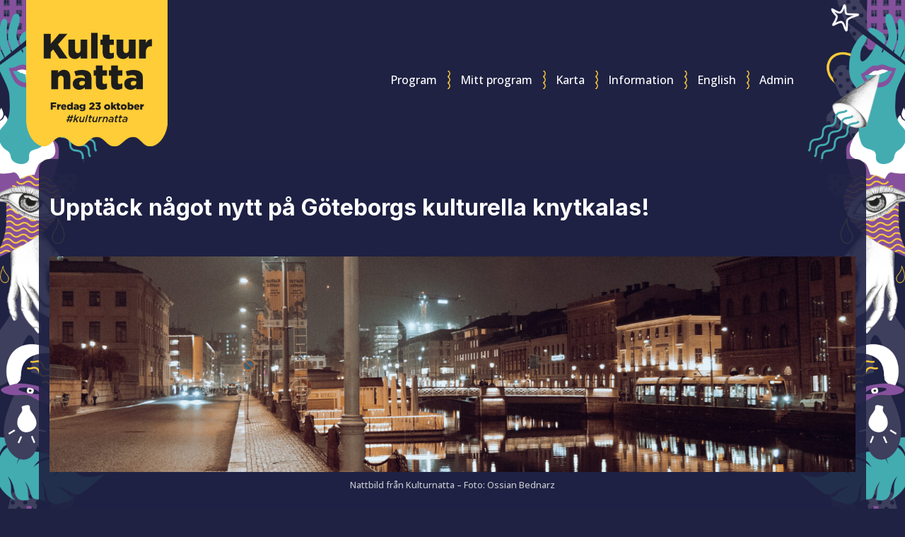

--- FILE ---
content_type: text/css
request_url: https://kulturnatta.goteborg.se/wp-content/plugins/kulturnatta-program/kp.css?ver=6.9
body_size: 13532
content:

/* Ta bort streck i zoomkontroller */
.leaflet-control-zoom a:hover span,
.leaflet-control-zoom a:focus span,
.leaflet-control-zoom a:active span {
  background-color: transparent !important;
  text-decoration: none !important;
}



@media screen and (max-width: 600px) {
/*Karta 100% mobil */
.page.page-id-53 .container {max-width:100% !important;}

/* Ingen bakgrund */
body.custom-background.page.page-id-53 {background-image:none !important;}



.header.item-image
 {
	/*height: 210px;*/
	height: 300px !important;
	position: relative;
	text-align: center;  background-repeat: no-repeat; /* Do not repeat the image */
  background-size: cover; /* Resize the background image to cover the entire container */
}
}





@media screen and (max-width: 600px) {
/*Kalender 100% mobil */
.page.page-id-17 .container {max-width:100% !important;}

/* Ingen bakgrund */
body.custom-background.page.page-id-17 {background-image:none !important;}

/* OBS! Ändra ID till 17 när det ska gälla för framsidan. */
/* OBS! Ändra ID till 2164 när det ska gälla för DEVELOP. */

.header.item-image
 {
	/*height: 210px;*/
	height: 300px !important;
	position: relative;
	text-align: center;  background-repeat: no-repeat; /* Do not repeat the image */
  background-size: cover; /* Resize the background image to cover the entire container */
}
}





div#program-list > ul#list-items
{
  margin: 0;
    position: relative;
    left: 50%;
    margin-right: -50%;width:101%;
-webkit-transform: translateX(-50%); /* Chrome, Safari, Opera */
-moz-transform: translateX(-50%); /* Firefox */
-ms-transform: translateX(-50%); /* IE 9 */
 }


#program-list #list-items a
{
    padding-left: 10px;
    padding-right: 10px;
    width: 100%;
    position: absolute;
    top: 50%;
    left: 50%;
    transform: translate(-50%, -50%);
}

#program-list #list-items a.hide-text
{
    padding-left: 0px;
    padding-right: 0px;
   }

#list-items a {
	color:black;
	line-height:1.5em;}

#list-items li  {


	margin: 0;
    position: relative;
	background-color:#ffffff;
    border: 1px solid;
	border-color:#c9c9c9;
    border-radius: 5px;
	overflow:hidden
  }




.header.item-image
 {
	height: 210px;
	position: relative;
	text-align: center;  background-repeat: no-repeat; /* Do not repeat the image */
  background-size: cover; /* Resize the background image to cover the entire container */


}

.event-name
{height: 52px;
	max-height: 27%;
	position: relative;
	text-align: left;
	padding-left:10px;
	padding-right:10px;
background-color:white; padding-bottom: 60px;    border: 1px solid;
	border-color:#c9c9c9;
}

/* Långa texter fix */

.event-name  {
   overflow: hidden;
   display: -webkit-box;
   -webkit-line-clamp: 2; /* number of lines to show */
           line-clamp: 2; 
   -webkit-box-orient: vertical;
}

.event-name h2 {
font-weight: 800;
font-size: 18px;
line-height: 24px;
color: #515151;
}






.eventauthor-tag, .eventtid-tag {
margin-left: 10px;
font-weight: 600;
font-size: 14px;
line-height: 20px;
color: #515151;
}

.eventauthor-tag h3, .eventtid-tag h3 {
display:inline !important;
font-weight: 800;
font-size: 14px;
line-height: 20px;
color: #515151;
}


	
#program-list .program-list-item {
	color: #e3b500;
	box-sizing: border-box;
	width: 100%;
	height: auto;
	float:left;
	position: relative;
	margin: .5%;
	margin-top: 10px;
	padding: 0 0 10px 0;
}

@media screen and (min-width: 51.755em) {
.print .event-container {max-width:100%;}
	.entry-header-background {
		background-size: 100% auto;
	}
	
	
	
	#program-list .program-list-item .header .event-name {
		line-height: 10em;
	}
	#program-list .program-list-item.pointed .details {
	 	max-height: 10em;
	}

	.program-list-item .details p {
		line-height: 1.35em;
	}
}





































/* Dölj datumväljare i kartmeny  */
form .row.pb .col-md-3:nth-child(2) {
    display: none !important;
}


/* Fix för konstig bakgrundsstorlek vid kompakt översikt  */

body.custom-background.print { width:100% !important; background-size: 100%;  }

label {
  display: inline-block;
  margin: 0px !important;
}

.filter_control {
  display: inline-block;
  margin-top: -25px !important;
}

button#do-search
{
  position: relative;
  z-index: 999;
}


/**
 * 6.0 Forms
 */

button,
input[type="button"],
input[type="reset"],
input[type="submit"] {
	-webkit-appearance: button;
	-webkit-tap-highlight-color: rgba(255, 255, 255, 0.3);
	background: #232323;
	border: 0;
	border-radius: 2px;
	color: #fff;
	cursor: pointer;
/*	font-family: Lato, sans-serif; */
	font-size: 12px;
	font-size: 0.75rem;
	font-weight: 700;
	line-height: 1;
	padding: 11px 16px 9px;
	
}

button:hover,
input[type="button"]:hover,
input[type="reset"]:hover,
input[type="submit"]:hover {
	background: #0074b8;
}

button:focus,
input[type="button"]:focus,
input[type="reset"]:focus,
input[type="submit"]:focus,
button:active,
input[type="button"]:active,
input[type="reset"]:active,
input[type="submit"]:active {
	background: #0074b8;
	outline: 2px solid #d2d2d2;
}

.search-form input[type="submit"],
.widget .search-form input[type="submit"] {
	padding: 0;
}

input,
select,
textarea {
	font-size: 16px;
	font-size: 1rem;
	line-height: 1.5;
	max-width: 100%;
}

input[type="text"],
input[type="email"],
input[type="url"],
input[type="password"],
input[type="search"],
textarea {
	background-color: #f7f7f7;
	background-image: -webkit-linear-gradient(rgba(255, 255, 255, 0), rgba(255, 255, 255, 0));
	border: 1px solid rgba(0, 0, 0, 0.1);
	border-radius: 0;
	color: #5b5b5b;
	padding: 3px 6px;
	width: 100%;
}

input[type="text"]:focus,
input[type="email"]:focus,
input[type="url"]:focus,
input[type="password"]:focus,
input[type="search"]:focus,
textarea:focus {
	background-color: #fff;
	border: 1px solid #5b5b5b;
	color: #232323;
	outline: 0;
}

input[type="checkbox"],
input[type="radio"] {
	margin-right: 6px;
}




































/*
CSS for Kulturnatta plugin
*/




.content-area {
	margin: 0 auto;
	max-width: 1920px;
}
/* Ändra färg bakgrunden på kanterna till inforutan */
.entry-content
{}


/* centrera programlistan och mitt program inom max antal pixlar 
.program-list-item, */
.event-details,
div#program-list > ul#list-items
{
  margin: 0;
    position: relative;
    left: 50%;
    margin-right: -50%;width:101%;
-webkit-transform: translateX(-50%); /* Chrome, Safari, Opera */
-moz-transform: translateX(-50%); /* Firefox */
-ms-transform: translateX(-50%); /* IE 9 */

  }

/***
*
*	TYPOGRAFIN
*
***/


.program-list-item .details ul,
#my-program-shortcut a {
	/* Inga font-family här 
	font-family: 'Rosewood Std Fill', serif;
	*/
	font-style: normal;
	font-weight: normal;
}
#program-list .program-list-item .event-name,
#search-form label input,
#filter-controls,
/*.entry-content,*/
.category-tag,
.event-details p,
#program-list .program-list-item .category-tag,
#program-list .program-list-item .header,
#program-list .program-list-item .details,
#program-list .program-list-item .details ul.links {
	/* Inga font-family här 
	font-family: 'Roboto','HelveticaNeueLT Com 45 Lt',sans-serif;
	*/
	font-weight: 400;

}
.category-tag,
#filter-controls {
	
	letter-spacing: .05em;
}
p.br_text,
.nav-menu,
.widget-title,
#filter-controls,
.site-branding,
.site-header .main-navigation a,
.site-header .main-navigation li {
	color: #000000;
	text-decoration: none;
}

.site-header .nav-menu a:hover,
.site-header .nav-menu a:focus,
.sidebar .main-navigation a,
.main-navigation .current-menu-item > a,
.page-template-page_event .menu-item-program > a {
	color: #009cf6;
}
.main-navigation .current-menu-item > a,
.page-template-page_event .menu-item-program > a {
	border-bottom: 1px solid #009cf6;
}

.event-details h1 a:link,
.details p.p-intro a:link,
.event-details h1  a:hover,
.details p.p-intro a:hover,
.event-details h1  a:visited,
.details p.p-intro a:visited,
.event-details h1  a:active,
.details p.p-intro a:active {
	color: #fff;
}
#program-list .program-list-item .details ul.links,
#program-list .program-list-item .event-name {
	font-size: 1em;
	font-weight: 800;
	text-transform: none;
/*	letter-spacing: .025em; */
}
section h1 {
	font-size: 1.5em !important;
	margin: 0 0 .5em 0;
}

#share-box,
.form-container #filter-form-category,
#program-list .program-list-item .category-tag {
	font-size: .80em;padding-top:10px;
}


.form-container #filter-form-day,
section p,
.program-list-item.event-details .details li,
#program-list .program-list-item .details p,
.main-navigation ul {
	font-size: 1em;
}

#program-list .program-list-item .icons,
#program-list .program-list-item .add-to-collection,
.program-list-item .details li {
	font-size: .75em;
}
#item-count span {
	font-size: 1.5em;
}
#program-list .program-list-item .details p.p-intro {
	font-size: 1.25em;
	font-weight: bolder;
	margin: .25em  auto .15em;
}

.site-info {
	text-align: center;
}
.site-info a {
	color: #539eca;
}

/***
*
*	MARIGINALER OCH SÅNT DÄRA
*
***/

#sidebar,
body.custom-background.home,
body.custom-background.page-id-4 {
	
}

.single .hentry {
	padding: 0;
}
.details p {
	line-height: 1.45em;
}
#program-list {
	margin: 0;
	width: 100%;
	padding-bottom: 7em;
}
#content .entry-content,
.entry-content-footer {
	width: 100%;
	max-width: 100%;
	margin: 0;
	padding: 0;
}



/***
*
*	FÄRGER OCH LINJER KANSKE
*
***/


/* Tar bort Aria-focusline som blir för menyn i mobil */
.main-navigation:focus
{ outline: none;
  
}


#program-list {

	float: left;
}
.entry-header-background {
	max-width: 1088px;
	background-attachment: fixed;
	background-position: center center;
	margin: 0 !important;
	
}
.dropdown-toggle::before,
.sidebar-toggle::before {
	color: #000000;
}

.sidebar-toggle:hover:before,
.sidebar-toggle:focus:before {
	color: #009cf6;
}
.sidebar-toggle:focus {
	outline: 2px solid #d2d2d2;
	border-color: rgba(0, 0, 0, 0.1);
}
.sidebar-toggle.toggled-on:hover:before,
.sidebar-toggle.toggled-on:focus:before {
	color: #d2d2d2;
}

.scroll-indicator-wrapper {
	margin-bottom: 15%;
}
.entry-title {
	margin-top: 1em;
	color: #ffffff;
}
#content div.entry-content {
	margin-top: -10px;
/* Gjorde så att man inte kunde anpassa textfärg i anpassa utseende
color: #fff; */	
}

/* Ändra färg bakgrunden samt text på inforutan */
.event-container>section {
	
	width: 100%;
color:#ffffff;
/*	
	padding: 4em 7.5%;
	margin: .75em auto;
*/
}

/* Ändra färg bakgrunden samt text rutorna mitt program */
.event-details.program-list-item{
/*
	background-color: rgba(44,96,156,.8);
	border: 1px solid white;
    border-radius: 1em;
*/	
	width: 100%;
	color:#fff;
}


#primary {

	margin-bottom: 12em;
}
.site-main {
	border: 0;
}

/* Ändra färg bakgrunden rubrik */
article.hentry.page {
	background-color: rgba(0,0,0,.5);color: #000000;
	padding-bottom: 0;

	margin-top: .75em;
}


.single .entry-header-inner {
	padding-left: 20px;text-align: left;
}

h1.entry-title {


 
 text-shadow: 4px 4px 9px #000000;

}



.page-template-page_program article.hentry.page {
	
}

/***
*
*	GÖM
*
***/
/*header.entry-header h1,
.home .site-title,
.entry-header-background h1 */
footer.entry-footer {
	display: none;
}

#search-form.nojs:hover .form-container {
	display: block;
}

.visually-hidden {
	position:absolute;
	width:1px;
	height:1px;
	clip:rect(1px, 1px, 1px, 1px);
	padding:0;
	border:0;
}

/***
*
*	FILTERMENY
*
***/


.menu-container {background-color: #fff;
	position: relative !important;
margin: 0;
	
	top: 0;
left: 50%;
    margin-right: -50%;
-webkit-transform: translateX(-50%); /* Chrome, Safari, Opera */
-moz-transform: translateX(-50%); /* Firefox */
-ms-transform: translateX(-50%); /* IE 9 */
	z-index: 190;

}




.fixed-menu {
	position: fixed !important;
margin: 0;
	background-color:#fff;
	top: 0;
left: 50%;
    margin-right: -50%;
-webkit-transform: translateX(-50%); /* Chrome, Safari, Opera */
-moz-transform: translateX(-50%); /* Firefox */
-ms-transform: translateX(-50%); /* IE 9 */
	z-index: 190;

}

.menu-container {
	text-align: left;
	height: 2.75em;
}
#search-form div.icons,
.menu-container li.icons {
	width: 2.5em;
	height: 2.5em;
}
#my-program-shortcut,
#filter,
#search-form .icon-find {
	vertical-align: top;
}
#my-program-shortcut {
	position: relative;
}
#my-program-shortcut div {
	position: absolute;
	top: 0;
	left: 0;
	text-align: center;
	width: 100%;
	height: 100%;

}
.hide-text {
	text-indent: 100%;
	white-space: nowrap;
	overflow: hidden;
}
#my-program-shortcut div.count {
font-weight:600;
	margin: 0;
	margin-top: 5px;
	padding: 0;
	text-indent: 0;
	font-size: 1.0em;
	letter-spacing: -.025em
}

.count {color:#000000;}


#search-form {
	float: right;
	width: 33%;
	min-width:150px;
	text-align: right;
	position: relative;
}
#search-form label input {
 	-webkit-transition: max-width .2s ease;
    -moz-transition: max-width .2s ease;
    -o-transition: max-width .2s ease;
    transition: max-width .2s ease;
	border: 0;
	/*max-width: 0;*/
	height: 100%;
	background: rgba(204,227,241,.25);
	color: #000000;
	padding: .15em 0;
}
#search-form button[type=submit] {
	padding: 11px 16px 9px;
}
#filter-form-search input[type=search] {
	margin-left: .25em;
	position: absolute;
	right: 0;
	z-index: 99;
}
#search-form label.active-filter input,
#search-form label:hover input,
#search-form label input:focus {
	display: inline-block;
	max-width: 100%;
	padding: .15em .25em .15em 1.75em;
}
#search-form .form-container {
	line-height: 1em;
}
#exit_search {
	position: absolute;
	left: 0;
	z-index: 100;
	display: inline-block;
	padding: .25em;
	font-size: 1.5em;
}
#exit_search a:link,
#exit_search a:hover,
#exit_search a:visited,
#exit_search a:active {
	background: 0;
	color: #000000;
}

#filter-form-search {
	background-color: #f0f0f0;
	margin: 0;
	padding: 0;
}
#filter-controls {
background-color: #fecb39;
	float: left;
	width: 100%;
	line-height: 3em;
	text-align: center;
}



#filter-form { background-color: #fff;
	text-align: center;
}


#filter-controls h2 {
	display: inline-block;
	line-height: 1em;
	margin: 0;
	padding: 0;
	vertical-align: super;
}
#filter-controls h2 a:link,
#filter-controls h2 a:hover,
#filter-controls h2 a:active,
#filter-controls h2 a:visited {
	color: #000000;
}


#filter-form label {
	display: inline-block;
	line-height: 1.75em;
	padding: .25em .5em .05em 1.25em;
	margin: .125em .5em;
}
#filter-form .active-filter,
#filter-form label:hover {
	/* background: rgba(255,255,255,.25);*/
	border-bottom: 1px solid;
}
#filter-form .active-filter:before {
	content: '\2713';
	width: 1em;
	display: block;
	float: left;
	margin-left: -1em;
}
#filter-form .form-container {
	width: 100%;
	overflow: auto;
	text-align: center;


}
#filter-form fieldset {
	text-align: center;
	border: 0;
}
#filter-form #filter-form-day {
	text-align: center;
	padding: 0;
	margin: 0;
	font-weight: 800;
}
#filter-form #filter-form-category {
	padding: .75em 0;
	margin: .15em 0;
	border-top: 1px solid #000000;
	border-bottom: 1px solid #000000;
	background-color: #ffffff;
}


/***
*
*	HEADER
*
***/



body.home .entry-header,
body.page-id-4 .entry-header {
	position: relative;
	overflow: hidden;

	margin-bottom: 2px;
}
body.home .entry-header-inner,
body.page-id-4 .entry-header-inner {
	position: absolute;
	top: 0;
	display: block;
	width: 100%;
	max-width: 1920px;
	min-height: 400px;
	height: 100%;
	max-height: 540px;
	background: url('assets/headerwebb2.png') center center/auto 100% no-repeat;

}

#program-list ul {
	list-style: none;
	margin: 0;
	padding: 0;
	width: 100%;
}
#program-list .program-list-item {
	color: #e3b500;
	box-sizing: border-box;
	width: 100%;
	height: auto;
	float:left;
	position: relative;

}

.program-list-item a:link,
.program-list-item a:active,
.program-list-item a:visited {
		text-decoration: none !important;
		border: none;
		box-shadow: none;
		background: 0;
		color: #000000;
		outline: none;
}


.program-list-item a:hover
{
		text-decoration: underline;
		border: none;
		box-shadow: none;
		background: 0;
		color: #000000;
		outline: none;
}




.program-list-item a:focus,
.program-list-item a:active{
	outline: 2px solid #d2d2d2;
	text-decoration: underline;
}

.program-list-item a:hover span,
.program-list-item a:focus span,
.program-list-item a:active span {
	background-color: rgba(254,203,57,.2);
	text-decoration: underline;
}
.ajax-details a:link,
.program-list-item a:hover,
.program-list-item a:focus,
.program-list-item .details a:link,
.program-list-item .details a:hover,
.program-list-item .details a:focus {
	text-decoration: underline;
}

/***
*
*	AKTIVERA-ANIMATION
*
***/

#program-list .program-list-item .details,
#program-list .program-list-item .header {
 	-webkit-transition: max-height .3s ease-in-out;
    -moz-transition: max-height .3s ease-in-out;
    -o-transition: max-height .3s ease-in-out;
    transition: max-height .3s ease-in-out;
}

#program-list .program-list-item .header .event-name a {

 	-webkit-transition: background-color .25s ease-in-out;
    -moz-transition: background-color .25s ease-in-out;
    -o-transition: background-color .25s ease-in-out;
    transition: background-color .25s ease-in-out;
}

#program-list .program-list-item.pointed .header {
	width: 100%;
	z-index: 120;
}

#program-list .program-list-item .header .event-name {
	line-height: 7.5em;
	overflow: hidden;
}

#program-list .program-list-item.pointed .details {
 	width: 100%;
	display: block;
	max-height: 80em;
	overflow: auto;
	z-index: 120;
}

#program-list .program-list-item .details {
	background: #000000;
	box-sizing: border-box;
	display: block;
	max-height: 0;
	color: #fff;
	z-index: 99;
}

.program-list-item .details ul,
.program-list-item .details p {
	padding: .5em .75em;
}

#program-list .program-list-item .item-image {
	background-color: #000000;
	background-position: center 10%;
	background-repeat: no-repeat;
	background-size: cover;
}



/* LÄNKAR / TITEL */
.event-name a{
	overflow-y: hidden;
    display: -webkit-box;
    -webkit-line-clamp: 2;
-webkit-box-orient: vertical;}

#program-list ul .program-list-item .header {
/* 	height: 100%; */
	position: relative;
	text-align: center;
}

#program-list ul .program-list-item .header .event-name a {
	display: block;
	box-sizing: border-box;
	max-height: 280px;
	height: 100%;
	width: 100%;
	margin: 0;
	color: #ffffff;
	background-color: rgba(0,0,0,.3);
	overflow: hidden;
}

/* Tar bort hover på bild i programlistan
#program-list .program-list-item:hover .header .event-name a {
	background-color: rgba(0,0,0,.1);color: #fecb39;
}*/


#program-list .program-list-item:hover .header .event-name a {
	background-color: rgba(0,0,0,.1); background-image: linear-gradient(rgba(0,0,0,0),rgba(0,0,0,0),rgba(0,0,0,.3),rgba(0,0,0,0),rgba(0,0,0,0));
}

#program-list .program-list-item.pointed .header .category-tag {
	display: none;

}
#program-list .program-list-item.pointed .header .event-name a {
	overflow: hidden;
	text-indent: 110%;
	white-space: nowrap;
	background-color: transparent;
}
#program-list .program-list-item.pointed .header .event-name a:hover:after,
#program-list .program-list-item.pointed .header .event-name a:focus:after {
	content: 'Stäng';
	text-transform: none;
	cursor: pointer;
	color: #fff !important;
	background: rgba(0,0,0,.65);
	text-indent: 0;
	display: block;
	position: absolute;
	top: 0;
	width: 100%;
	height: 100%;
}

#program-list ul .program-list-item .header .event-name a span {

	display: inline-block;
	box-sizing: border-box;
	width: 98%;
	padding: .5em;
	overflow: hidden;
	vertical-align: middle;
	line-height: 1.25em;
}
#program-list ul .program-list-item .header .event-name a:focus span {
	outline: 2px solid #d2d2d2;
}


.icons,
.details li,
#program-list ul .program-list-item .header .event-name a span {
	word-break: break-word;
	-webkit-hyphens: none;
	-moz-hyphens: none;
	-ms-hyphens: none;
	hyphens: none;
}


/***
*
*	kategori-taggar
*
***/

div#program-list ul .program-list-item .category-tag {
	position: absolute;
	top: 60%;
	left: 0;
	right: 0;
	text-align: center;
	color: #ffffff;
	overflow-wrap: break-word;
}
div#program-list ul .program-list-item .category-tag span {
	padding: .4em .85em .3em;background-color: rgba(98,98,245,.85);
	white-space: nowrap;
}

#program-list ul .program-list-item .category-tag span.film {
	background-color: rgba(251,183,0,.85) !important;
}
#program-list ul .program-list-item .category-tag span.for-barn {
	background-color: rgba(98,98,245,.85) !important;
}
#program-list ul .program-list-item .category-tag span.gora-sjalv {
	background-color: rgba(101,33,36,.85) !important;
}
#program-list ul .program-list-item .category-tag span.konst {
	background-color: rgba(156,196,56,.85) !important;
}
#program-list ul .program-list-item .category-tag span.litteratur {
	background-color: rgba(203,7,53,.85) !important;
}
#program-list ul .program-list-item .category-tag span.musik {
	background-color: rgba(255,129,0,.85) !important;
}
#program-list ul .program-list-item .category-tag span.dans {
	background-color: rgba(245,0,98,.85) !important;
}
#program-list ul .program-list-item .category-tag span.teater {
	background-color: rgba(192,201,0,.85) !important;
}

#program-list ul .program-list-item .category-tag span.utstallning {
	background-color: rgba(195,65,148,.85) !important;
}
#program-list ul .program-list-item .category-tag span.invigning {
	background-color: rgba(111,121,167,.85) !important;
}

#program-list ul .program-list-item .category-tag span.mat {
	background-color: rgba(70,177,221,.85) !important;
}
#program-list ul .program-list-item .category-tag span.visning {
	background-color: rgba(0,178,71,.85) !important;
}
#program-list ul .program-list-item.category-tag span.film  {
	background-color: rgba(251,183,0,.85) !important;
}
#program-list ul .program-list-item .category-tag span.loppis {
	background-color: rgba(75,93,42,.85) !important;
}
#program-list ul .program-list-item .category-tag span.gora {
	background-color: rgba(101,33,36,.85) !important;
}
#program-list ul .program-list-item .category-tag span.utomhus {
	background-color: rgba(57,85,102,.85) !important;
}
#program-list ul .program-list-item .category-tag span.performance {
	background-color: rgba(134,81,156,.85) !important;
}
#program-list ul .program-list-item .category-tag span.samtal {
	background-color: rgba(41,139,237,.85) !important;
}




#program-list ul .program-list-item.installt .category-tag span,
div.installt.category-tag {
	background-color: #b00;
	font-weight: 400;
}
#program-list ul .program-list-item.installt:not(.selected) .add-to-collection {
	display: none;
}
#program-list .program-list-item.pointed.installt .header .category-tag {
	display: block;
}

section.selected{
	margin-bottom:80px;
}

/***
*
*	EVENT
*
***/

section.event-details {
	position: relative;
	float: left;
	clear: both;
}
.event-details.program-list-item ul {
	background-color: transparent;
	padding-left: 0;
}
.event-details.program-list-item ul li,
.event-details.program-list-item ul li a {
	color: #ffffff;
}
.event-details .add-to-collection {
	position: absolute;
	top: 1em;
	right: .5em;
}
.event-details img {
	width: 100%;
	margin: 0 0 .25em 0;
	padding: 0;
}
.event-details header {
	padding: 0;
	margin: .5em 0 .25em;
}
.event-details .category-tag {
	display: inline-block;
	padding: .4em .85em .1em;
	color: #000000;
	margin: 0 0 1em .5em;
}

/**
 *	NetRelations Ändringar -> Tillgänglighets Fixar m.m
 *
 */
.comment-list .reply a:focus,
input[type="text"]:focus,
input[type="email"]:focus,
input[type="url"]:focus,
input[type="password"]:focus,
input[type="search"]:focus,
textarea:focus,
.filter-program-form label input:focus + span,
.pagination .prev:focus,
.pagination .next:focus {
	outline: 2px solid #fecb39;
}


/***
*
*	IKONER OCH DETALJER
*
***/

.details {
	overflow: auto;
}

.program-list-item ul {
	color: #000000;
	background: #001;
	width: 100%;
	padding: .25em 0;
	margin: 0 0 .25em;
}
.program-list-item ul li {
	line-height: 1.85em;
	clear: both;
}
.program-list-item ul.links {
	color: #111;
	background: transparent;
}
.program-list-item ul.links li {
	line-height: 1.25em;
	margin-bottom: .75em;
}
.program-list-item ul.links a:link,
.program-list-item ul.links a:hover,
.program-list-item ul.links a:active,
.program-list-item ul.links a:visited {
	color: #111;
}


#program-list .program-list-item .add-to-collection {

	position: absolute;
	z-index: 110;
	bottom: 4px;
	color: #000000;
	right: 0;
	font-size: 1.1em;
}
#program-list .program-list-item .add-to-collection a:focus,
#program-list .program-list-item .add-to-collection a:active {
	outline: 2px solid #fecb39;
}
.site-title a,
.icon-star,
.icons {
	/*overflow: hidden;*/
	text-indent: 110%;
	white-space: nowrap;
	background: url('assets/symboler-grey.png') 100% top/auto 100% no-repeat;
	display: inline-block;
	width: 1.75em;
	height: 1.75em;
	text-decoration: none;
	padding: 0;
	margin: 0 .5em -.25em 0;
}







	/*lägg till padding på meny och meyknapp så de motsvarar site tiles padding*/
button#sidebar-toggle.sidebar-toggle
{	padding-top:5px;
}	
ul#menu-huvudmeny.nav-menu 
{	padding-top:10px;
}


.event-details .icon-star,
.event-details div.icons,

.program-list-item .details ul.links div.icons {
	background-image: url('assets/symboler-white.png');
}
.icon-star {
	background-position: 89.4% top;
}
.icons a {
	display: block;
	width: 100%;
	height: 100%;
	background: none;
}
#my-program-shortcut.icon-star,
.program-list-item .icon-star:hover,
.program-list-item.selected .icon-star,
.event-details.custom .add-to-collection {
	background-position: 78.175% top;
}
.icon-filter {
	background-position: 100.5% top;
	background-color: none
}

.icon-filter.active {
	background-color: rgba(255,255,255,.25);
}
.icon-time {
	background-position: 66.8% top;
	overflow: hidden;
}
.icon-address {
	background-position: 56.125% top;
	overflow: hidden;
}
.icon-share {
	background-position: 44.9% top;
}
.icon-fb {
	background-position: 33.675% top;
}
.icon-website {
	background-position: 22.45% top;
}
.icon-link {
	background-position: 11.225% top;
}
.icon-find {
	background-position: -.75% top;
}

.icon_calendar,.icon_clock,.icon_agelimit,.icon_internet{
	width:30px !important;
  }
  .icon_geopin{
	width:25px !important;
  }
  .program_short {
    background: #ffcd37!important;
    color: #000!important;
    padding: 40px!important;
    font-size: 16px!important;
}
.program_short a {
    color: #000!important;
}
  table.program_short_table td, table.program_short_table th {
	padding: 0px 0px 24px 0px;
	border-bottom:none;
	font-weight:600; 
	color:000;

  }
  .program_short_icon{
	min-width:40px  !important;
  }
#share-box {
	margin: 2em 0 0;
}
#share-box a,
#share-box button,
input.share-url {
	display: inline-block;
	padding: .5em .75em .3em;
	border: 1px solid #005799;
	color: #ffffff;
	background: #005799;
	text-transform: none;
	font-weight: normal;
	font-size: inherit;
	line-height: inherit;
	border-radius: .25rem;
	width: 100%;
	text-align: center;
	text-decoration:none;
}
#share-box a:hover,
#share-box button:hover,
#share-box a:visited,
/* #share-box a:visited, */
#share-box a:active,
#share-box button	:active{
	color: #ffffff;
	background: #1c73d4;
}
#share-box a:hover {
	
}

#share-box ul {
	padding-left: 0;margin:0px;
} 
/*
#share-box ul {
	padding-left: 7%;
} 
*/
#share-box li {
	display: inline-block;
	min-width: 15%;
	margin: 0 1em 1em 0;
	position: relative;
}
.share-url-label {
	border: 1px solid #e3b500;
    padding: 0.65em;
	font-weight: bold;
}
input.share-url {
    display: inline-block;
    text-align: left;
	width: 24.5%;
}
/*#share-button button:hover + .share-url,
#share-button:focus + .share-url,
#share-button .share-url:focus {
	display: block;
}*/

/***
*
* PRINT-PREVIEW
*
***/

.print_table{
	display: none;
}

.print .print_table{
	display: block;
}

.print .print_table_first{
	width: 100px;
}

table.print_table td, table.print_table th {
    padding: 0px;
    border-bottom: none;
}


.print .program-list-item .icon-star,
.print li.share
.print .add-to-collection,
.print .program-list-item img,
.print p.ajax-description,
.print li.website,
.print div.icons,
.print .details
{
	display: none !important;
	height: 0 !important;
	max-height: 0;
}
.print .event-details header {
	padding: 0;
	margin: 0;
}
.print .program-list-item h1,
.print .program-list-item .details li,
.print .program-list-item .details a,
.print .program-list-item p {
	margin: 0;
	padding: 0;
	color: #ffffff;
	text-decoration: none;
	/* Inga font-family här 
	font-family: 'Roboto', sans-serif;
	*/
	font-weight: 300;
	line-height: 1.5em;
}

.print .program-list-item h1,
.print .program-list-item .details li,
.print .program-list-item p {
	font-size: 1.2em;
}


.print section.event-details {
	float: none;
	clear: none;
	padding: 1em;
/*	border-bottom: .25em solid #ccc; */
	font-size: 70%;
	background-color: rgba(44,96,156,.8);
}


.print .event-container>.program-list-item .KPcol-1,
.print .event-container>.program-list-item .KPcol-2 {
	width: 100%;
	margin: 0;
	padding: 0;
	float: none;
	overflow: hidden;
}

.print .program-list-item .details ul li,
.print .program-list-item .details p {
	margin: 0 !important;
	padding: 0 !important;
}

.print .program-list-item h1 {
	font-size: 1.5em;
	font-weight: 400;

}

.print .program-list-item ul {
	list-style: none;
}

.print .event-container {
	max-width:100%;
position: relative !important;
margin: 0;
top: 0;
left: 50%;
margin-right: -50%;
-webkit-transform: translateX(-50%); /* Chrome, Safari, Opera */
-moz-transform: translateX(-50%); /* Firefox */
-ms-transform: translateX(-50%); /* IE 9 */

	background: transparent;
	padding: 2em .5em;
/*	-webkit-column-count: 3;
	   -moz-column-count: 3;
	        column-count: 3;

	-webkit-column-width: 5em;
	   -moz-column-width: 5em;
	        column-width: 5em;

	-webkit-column-gap: .5em;
	   -moz-column-gap: .5em;
	        column-gap: .5em;
*/
}


/***
*
*	Resonar - parent theme breakpoints
*
***/


@media screen and (min-width: 29.375em) {

        

.print .event-container {max-width:100%;}
	#program-list .program-list-item .header .event-name {
		line-height: 10em;
	}
	
	.single .entry-header-inner {
	padding-left: 40px;text-align: left;
}

div#program-list ul .program-list-item .category-tag {
	position: absolute;
	top: 70%;
	left: 0;
	right: 0;
	text-align: center;
	z-index: 102;
	color: #ffffff;
	font-size:10px;
}

}



@media screen and (min-width: 37.5625em) {
#program-list .program-list-item .add-to-collection {
	
	bottom: 15px;
}

.print .event-container {max-width:100%;}
	#program-list .program-list-item {
		width: 49%;
		position: relative;
		max-height: 20em;
		height: 20em;
		min-height: 12em;
	}

	#program-list .program-list-item .header .event-name {
		line-height: 12em;
	}

	#program-list .program-list-item.pointed {
		z-index: 140;
	}
	#program-list .program-list-item.pointed .header {
		box-shadow: .5em 0 0 #fff,
					-.5em 0 0 #fff,
					.5em -.5em 0 #fff,
					-.5em -.5em 0 #000000;
	}

	#program-list .program-list-item.pointed .details {
		max-height: 10em;
	 	box-shadow: .5em 0 0 #fff,
					-.5em 0 0 #fff,
					.5em .5em 0 #fff,
					-.5em .5em 0 #000000;
	}
	#program-list .program-list-item.pointed .details,
	#program-list .program-list-item.pointed .header {
 	-webkit-transition: none;
    -moz-transition: none;
    -o-transition: none;
    transition: none;
}
	.KPcol-1,
	.KPcol-2 {
		width: 47.5%;
		float: left;
		margin: 0 2.5% 0 0;
		padding: 0;
	}
	.KPcol-1 {
		clear: left;
	}
	.KPcol-2 {
		margin: 0 0 0 2.5%;
		float: right;
		clear: right;
	}

	.print .event-container {
		padding: 2em .75em;
		/*
		-webkit-column-count: 4;
		   -moz-column-count: 4;
		        column-count: 4;

		-webkit-column-width: auto;
		   -moz-column-width: auto;
		        column-width: auto;

		-webkit-column-gap: .5em;
		   -moz-column-gap: .5em;
		        column-gap: .5em;
*/
	}

	#program-list .details:hover:after {
		content: '\25BC';
		color: #e3b500;
		background: rgba(255,255,255,.65);
		text-align: center;
		font-size: .75em;
		line-height: 1.25em;
		display: block;
		position: absolute;
		bottom: -50%;
		width: 100%;
	}
	#program-list .details.react:after {
		content: "";
		background: transparent;
	}
}
@media screen and (min-width: 43.75em) {
}
@media screen and (min-width: 51.755em) {
.print .event-container {max-width:100%;}
	.entry-header-background {
		background-size: 100% auto;
	}
	#program-list .program-list-item {
		width: 49%;
		max-height: 20em;
		height: 20em;
		min-height: 10em;
	}
	#program-list .program-list-item .header .event-name {
		line-height: 10em;
	}
	#program-list .program-list-item.pointed .details {
	 	max-height: 10em;
	}

	.program-list-item .details p {
		line-height: 1.35em;
	}
}
@media screen and (min-width: 57.8125em) {.menu-container.fixed-menu {
	position: fixed !important;
width:1370px !important;max-width:68.3%;

}

}
@media screen and (min-width: 68em) {
/*	
ul#list-items {
    max-width: 1160px;
}
*/


.print .event-container {max-width:100%;}
	.print .event-container {
		background: transparent;
/*		padding: 4em 7.5%;
		-webkit-column-count: 6;
		   -moz-column-count: 6;
		        column-count: 6;

		-webkit-column-width: 10em;
		   -moz-column-width: 10em;
		        column-width: 10em;

		-webkit-column-gap: 1em;
		   -moz-column-gap: 1em;
		        column-gap: 1em;
*/
	}
	#program-list .program-list-item {
		width: 32%;
		max-height: 26em;
		height: 26em;
		min-height: 18em;
	}
	#program-list .program-list-item .header .event-name {
		line-height: 18em;
	}
	#program-list .program-list-item.pointed .details {
	 	max-height: 18em;
	}
	
	
.header.item-image
 {
	/*height: 210px;*/
	height: 300px !important;
	position: relative;
	text-align: center;  background-repeat: no-repeat; /* Do not repeat the image */
  background-size: cover; /* Resize the background image to cover the entire container */


}	
	
	
	
}
@media screen and (min-width: 76em) {
	
/* Fix Share buttons alignment */

div.entry-content > div#share-box > ul
{
position: relative;
margin-left:0px;
padding-left:0px;
}


#share-box
{ 
max-width:788px; 
margin: 0px;
position: relative;


}
	

}


@media screen and (min-width: 120em) {
header.entry-header > div.entry-header-inner > h1.entry-title
{padding-left: 120px;}
header.entry-header > div.entry-header-inner
  {margin-left:-20px;}
article#post-6.post-6.page.type-page.status-publish.hentry > header.entry-header > div.entry-header-inner > h1.entry-title  
      {padding-left: 400px;}  
}



/* Print Styles */

@media print {
	
	
	 * { background: transparent !important; color: black !important; box-shadow:none !important; text-shadow: none !important; } 
 
	
#content, #page {color:black;
width: 100%; 
margin: 0; 
float: none;
}

#site-footer,
.footer {display: none;}

.print .event-container {
	max-width:100%;
	width:100%;}
	
.header{display:none;}
#share-box {display:none;}	
	
body {
       display: table;
       table-layout: fixed;
       padding-top: 2.5cm;
       padding-bottom: 2.5cm;
       height: auto;
	   background:white; 
	   background-image:none; 
	   color:black;
   }	
	

#program-list .program-list-item { color: #000000;}
.print .program-list-item h1,
.print .program-list-item .details li,
.print .program-list-item .details a,
.print .program-list-item p {
	color: #000000;
}
#bgvid{display: none;}

video { 
    display: none;
}

#content-area,
.content-area{
background-image:none;}


.event-details.program-list-item
{border: 0px solid white;
    border-radius: 0em;
	width: 100% !important;}
	
.KPcol-1,
.KPcol-2 {
	width: 100% !important;
	margin: 0 !important;
	padding: 0 !important;
	float: none !important;
	overflow: hidden !important;
}

.row {
  display: block !important;
  margin-right: 0px !important;
  margin-left: 0px !important;
}

.col {
 display: block !important;
  max-width: 100%;
  margin-left: auto;
  margin-right: auto;
}

section.event-details {
	position: relative !important;
	float: none !important;
	clear: both !important;
}

.custom-background.wp-custom-logo.nv-sidebar-right.menu_sidebar_slide_left.not-touch-screen.print {width:100% !important;}
	
.nv-single-page-wrap.col
{
	width: 100% !important;}

}


.gm-style-iw-d{
	color:#fff !important;
}

/* === KULTURNATTA NEW MENU OVERRIDES (Appended) === */
#filter-controls .menu-container {background:#fff;border-bottom:1px solid #000;padding:0.5rem 1rem;display:flex;align-items:center;gap:1.5rem;justify-content:flex-start;}
#kp-sort-dropdown {list-style:none;display:flex;align-items:center;}
.kp-sort-wrapper {display:flex;gap:0.5rem;align-items:center;}
#kp-sort-select {padding:4px 6px;border:1px solid #333;}
#kp-sort-toggle {background:#1fc0ff;padding:6px;border-radius:3px;}
#search-form {order:2;min-width:240px;}
#my-program-shortcut {order:3;margin-left:auto;}
#filter {display:none;}
.menu-container.fixed-menu #filter {display:block;order:1;}
.menu-container.fixed-menu #kp-sort-dropdown {order:2;}
.menu-container.fixed-menu #search-form {order:3;}
.menu-container.fixed-menu #my-program-shortcut {order:4;}

/* === APPENDED: FINAL LAYOUT + STAR PNGS === */

/* ===========================================================
   KULTURNATTA – FINAL ALL‑IN‑ONE (Layout B + Search fix + Heights + PNG Stars)
   This block is appended to the ORIGINAL kp.css.
   Keeps all other sprites intact.
   =========================================================== */

/* --- SEARCH: button OUTSIDE input (to the right) --- */
#filter-controls #filter-form-search{display:flex!important;align-items:center!important;gap:.4rem!important;width:100%!important;position:static!important}
#filter-controls #filter-form-search label{flex:1 1 auto!important;margin:0!important;padding:0!important}
#filter-controls #filter-form-search input[type=search]{position:static!important;right:auto!important;left:auto!important;z-index:auto!important;width:100%!important;height:2rem!important;line-height:2rem!important;padding:0 .6rem!important;background:#e9f0f5!important;border:1px solid #ccc!important;border-radius:4px}
#search-form button[type=submit]{position:static!important;flex:0 0 auto!important;margin-left:.4rem!important;height:2rem!important;line-height:2rem!important;padding:0 .8rem!important;border-radius:4px!important;background:#1fc0ff!important;color:#fff!important}

/* --- HEIGHT SNUBBLIST (Desktop) --- */
#kp-sort-select,#kp-sort-toggle,#search-form label input,#search-form button[type=submit]{height:2rem!important;line-height:2rem!important;padding-top:0!important;padding-bottom:0!important}

/* --- MOBILE heights --- */
@media (max-width:600px){
  #filter-controls #filter-form-search input[type=search],
  #search-form button[type=submit],
  #kp-sort-select,
  #kp-sort-toggle{height:2.2rem!important;line-height:2.2rem!important}
}

/* --- MENU STAR ONLY: yellow full (30x30) --- */
#filter-controls #my-program-shortcut.icons.icon-star{background-image:url('/wp-content/plugins/kulturnatta-program/assets/star_yellow.png')!important;background-size:contain!important;background-position:center!important;background-repeat:no-repeat!important;width:30px!important;height:30px!important;display:inline-block!important;position:relative!important}
#filter-controls #my-program-shortcut .count{position:absolute;inset:0;display:flex;align-items:center;justify-content:center;text-indent:0!important;line-height:1;font-weight:700;font-size:.9rem;color:#000}

/* --- PROGRAM LIST: yellow empty/full (24x24) --- */
/* Unselected (empty) */
#program-list .program-list-item .add-to-collection.icons.icon-star{background-image:url('/wp-content/plugins/kulturnatta-program/assets/star_yellow_empty.png')!important;background-size:contain!important;background-position:center!important;background-repeat:no-repeat!important;width:24px!important;height:24px!important;display:inline-block!important;position:relative!important}
/* Selected (full) */
#program-list .program-list-item.selected .add-to-collection.icons.icon-star{background-image:url('/wp-content/plugins/kulturnatta-program/assets/star_yellow.png')!important}

/* --- EVENT DETAILS: white empty/full (28x28) --- */
/* Unselected (empty) */
.event-details.program-list-item .add-to-collection.icons.icon-star{background-image:url('/wp-content/plugins/kulturnatta-program/assets/star_white_empty.png')!important;background-size:contain!important;background-position:center!important;background-repeat:no-repeat!important;width:28px!important;height:28px!important;display:inline-block!important;position:relative!important}
/* Selected (full) */
.event-details.program-list-item.selected .add-to-collection.icons.icon-star{background-image:url('/wp-content/plugins/kulturnatta-program/assets/star_white.png')!important}

/* === STAR POSITION === */
#program-list .program-list-item .add-to-collection.icons.icon-star,
#program-list .program-list-item.selected .add-to-collection.icons.icon-star{
  position:absolute!important;right:6px!important;bottom:6px!important;top:auto!important;margin:0!important;z-index:110;
}
.event-details.program-list-item .add-to-collection.icons.icon-star{
  position:absolute!important;top:1em!important;right:.5em!important;margin:0!important;z-index:150;
}

/* ================================================================
   FIXED (SCROLL) MENU – correct order, filter icon only in compact,
   and size reset so controls don't grow in compact mode
   ================================================================ */

/* Hide Filter by default (full menu). Shown only in fixed menu. */
#filter { display: none !important; }

/* Correct LI order when .fixed-menu is active */
.menu-container.fixed-menu #filter { display:inline-block !important; order:1 !important; }
.menu-container.fixed-menu #kp-sort-dropdown { order:2 !important; }
.menu-container.fixed-menu #search-form-wrapper { order:3 !important; }
.menu-container.fixed-menu #my-program-shortcut { order:4 !important; }

/* Keep LI contents aligned so nothing escapes */
.menu-container.fixed-menu #kp-sort-dropdown,
.menu-container.fixed-menu #search-form-wrapper { display:flex; align-items:center; }

/* Filter icon PNG ONLY in fixed menu */
.menu-container.fixed-menu #filter.icons.icon-filter{
  background-image:url('/wp-content/plugins/kulturnatta-program/assets/filter.png') !important;
  background-size:contain !important; background-repeat:no-repeat !important; background-position:center !important;
  width:30px !important; height:30px !important; display:inline-block !important; padding:0 !important; margin:0 !important;
}

/* Size reset in fixed menu */
.menu-container.fixed-menu #kp-sort-select,
.menu-container.fixed-menu #kp-sort-toggle,
.menu-container.fixed-menu #search-form label input,
.menu-container.fixed-menu #search-form button[type=submit]{
  height:2rem!important; line-height:2rem!important; padding-top:0!important; padding-bottom:0!important;
}

/* Tighter gap in fixed */
.menu-container.fixed-menu{ gap:.75rem !important; }

/* ===========================================================
   STAR PNG HARD-LOCK – neutralize global sprite rules on .icon-star
   (without touching other .icons sprites)
   =========================================================== */

/* Kill sprite background on .icon-star in base states */
.icon-star,
.icon-star:hover,
.icon-star:focus{ background:none !important; background-image:none !important; }

/* MENU – enforce yellow PNG in all states */
#filter-controls #my-program-shortcut.icons.icon-star,
#filter-controls #my-program-shortcut.icons.icon-star:hover,
#filter-controls #my-program-shortcut.icons.icon-star:focus{
  background:none !important;
  background-image:url('/wp-content/plugins/kulturnatta-program/assets/star_yellow.png') !important;
  background-size:contain !important; background-position:center !important; background-repeat:no-repeat !important;
}

/* LIST – empty/full yellow with pointed/hover/focus */
#program-list .program-list-item .add-to-collection.icons.icon-star,
#program-list .program-list-item .add-to-collection.icons.icon-star:hover,
#program-list .program-list-item .add-to-collection.icons.icon-star:focus,
#program-list .program-list-item.pointed .add-to-collection.icons.icon-star{
  background:none !important;
  background-image:url('/wp-content/plugins/kulturnatta-program/assets/star_yellow_empty.png') !important;
  background-size:contain !important; background-position:center !important; background-repeat:no-repeat !important;
}
#program-list .program-list-item.selected .add-to-collection.icons.icon-star,
#program-list .program-list-item.selected .add-to-collection.icons.icon-star:hover,
#program-list .program-list-item.selected .add-to-collection.icons.icon-star:focus,
#program-list .program-list-item.selected.pointed .add-to-collection.icons.icon-star{
  background:none !important;
  background-image:url('/wp-content/plugins/kulturnatta-program/assets/star_yellow.png') !important;
  background-size:contain !important; background-position:center !important; background-repeat:no-repeat !important;
}

/* EVENT – empty/full white */
.event-details.program-list-item .add-to-collection.icons.icon-star,
.event-details.program-list-item .add-to-collection.icons.icon-star:hover,
.event-details.program-list-item .add-to-collection.icons.icon-star:focus{
  background:none !important;
  background-image:url('/wp-content/plugins/kulturnatta-program/assets/star_white_empty.png') !important;
  background-size:contain !important; background-position:center !important; background-repeat:no-repeat !important;
}
.event-details.program-list-item.selected .add-to-collection.icons.icon-star,
.event-details.program-list-item.selected .add-to-collection.icons.icon-star:hover,
.event-details.program-list-item.selected .add-to-collection.icons.icon-star:focus{
  background:none !important;
  background-image:url('/wp-content/plugins/kulturnatta-program/assets/star_white.png') !important;
  background-size:contain !important; background-position:center !important; background-repeat:no-repeat !important;
}


--- FILE ---
content_type: text/css
request_url: https://kulturnatta.goteborg.se/wp-content/themes/neve-kulturnatta-2025/style.css?ver=1.0.0
body_size: 3292
content:
/*
Theme Name:     Kulturnatta Neve Child 2025
Theme URI:      https://kulturnatta.goteborg.se
Template: neve
Author:         Johan Johansson
Author URI:     https://johanjohansson.com
Description:    Kulturnatta theme based on Neve!
Version:        1.0.0
License:        GNU General Public License v2 or later
License URI:    http://www.gnu.org/licenses/gpl-2.0.html
Text Domain:    neve
Tags: blog, custom-logo, e-commerce, rtl-language-support, post-formats, grid-layout, one-column, two-columns, custom-background, custom-colors, custom-header, custom-menu, featured-image-header, featured-images, flexible-header, full-width-template, sticky-post, theme-options, threaded-comments, translation-ready, accessibility-ready, wide-blocks, block-styles
*/

/* Dölj bakgrund på vissa sidor */

/* Ingen bakgrund adminsida */
body.custom-background.page.page-id-634 {background-image:none !important;}

@media screen and (max-width: 600px) {


/* Ingen bakgrund kartsida */
body.custom-background.page.page-id-53 {background-image:none !important;}




/* Ingen bakgrund framsida*/
/* 
body.custom-background.page.page-id-17 {background-image:none !important;}
*/

/* OBS! Ändra ID till 17 när det ska gälla för framsidan. */
/* OBS! Ändra ID till 2164 när det ska gälla för DEVELOP. */


}





.event-details.program-list-item a  {
  text-decoration: underline;color: #fff;
}


/* Blå halvtransparent bakgrund på sidytan (för när man drar ihop sidan till låg upplösning) samt rundade kanter */
.container.single-page-container
{
  background-color: rgba(31, 34, 67, 0.9);
  border-radius: 15px; /* Adjust px value for more/less roundness */
}



/* Animerad underline i menyn */

ul#nv-primary-navigation-main a {
  position: relative;
  text-decoration: none;

}

ul.primary-menu-ul a::after {
  left: 0px !important;              /* Moves starting point toward the left */
  width: 80%;              /* Keeps the underline spanning less than full width */
  transform-origin: left;
}

ul#nv-primary-navigation-main a::after {
  content: "";
  position: absolute;
  left: 50%;
  bottom: 0;
  width: 100%;
  height: 2px;
  background: currentColor;
  transform: scaleX(0);
  transform-origin: center;
  transition: transform 0.3s ease;
}

ul#nv-primary-navigation-main a:hover::after {
  transform: scaleX(1);
}

.builder-item.cr {
    display: none !important;
}

/* Dölj bakgrundsfärg i menyn */
.header--row-inner.header-main-inner {
    background: rgba(0, 0, 0, 0);
}



#event-1104.event-details.program-list-item a:hover {
  text-decoration: none;color: #C4CBDD
}

/*
.icon-bar {
  width: 35px !important;
 }
*/


/* Om man vill begränsa bredden på textrutan till ett max
.container .col {
    max-width: 800px !important;
}
*/

/* Lite skugga på texten för att öka kontrasten - NEJ ta bort skugga nu när vi har svart text
ul#nv-primary-navigation-main,
.nv-single-page-wrap.col {
    text-shadow: 0px 0px 1px #1D1D1D;
}
 */
 
.site-footer p {
    font-weight: 400;
}

section {
/*    background-color: rgba(255,205,55,1);
border: 1px solid white; 
    width: 100%;
    padding: 15px;
 border-radius: 1em; */
   margin-bottom:20px;
}



/* Tar bort shadow från Neve-temat som ger ett fult streck i headern */
.hfg_header.site-header {
  -webkit-box-shadow: 0 0px 0px rgba(0, 0, 0, 0)!important;
  -moz-box-shadow: 0 0px 0px rgba(0, 0, 0, 0)!important;
  box-shadow: 0 0px 0px rgba(0, 0, 0, 0)!important; }



/* Ändra default outline color (tab-markeringar) */
:focus {outline-color: #fecb39;}

.event-name:focus,
.site-title a:focus,
.icon-star:focus,
.icons:focus {color:#fecb39 !important;border: 2px solid rgba(255, 0, 0, 1)!important;}

#program-list ul .program-list-item .header .event-name a:hover{color:#fecb39}

#program-list ul .program-list-item .header .event-name a:focus{color:#fecb39}

#program-list {margin-top: 10px;}

/* Fetare text i menyn */
ul[id^="nv-primary-navigation"] .menu-item > a {font-weight:600;}

/* Våglinjer meny border */
.menu-item {max-height:30px;
  padding-right: 10px; /* lägger avstånd mellan text och linje */
  border-right: 5px solid transparent;
  margin-left: 0px !important;
  -webkit-border-image: url(/wp-content/themes/neve-kulturnatta/linje.png) 40% round; /* Safari 3.1-5 */
  -o-border-image: url(/wp-content/themes/neve-kulturnatta/linje.png) 40% round; /* Opera 11-12.1 */
  border-image: url(/wp-content/themes/neve-kulturnatta/linje.png) 40% round;
}

.menu-item:last-child {
  border-right: 0px;
}

/* Försäkra att bakgrundsbilden täcker sidan i bredd 

.custom-background.wp-custom-logo.nv-sidebar-right.menu_sidebar_slide_left { width:100% !important; background-size: 100% auto !important;;}

*/

body.custom-background {
  width: 100% !important;
  background-size: 100% auto !important;
  background-repeat: no-repeat;
  background-position: center top;
}





/* Inga våglinjer mobilmeny */
.menu-sidebar-panel .menu-item {max-height:40px;
  border-right: 0px;
  margin-left: 0px;
    -webkit-border-image: url(/wp-content/themes/neve-kulturnatta/linje.png) 0% round; /* Safari 3.1-5 */
  -o-border-image: url(/wp-content/themes/neve-kulturnatta/linje.png) 0% round; /* Opera 11-12.1 */
  border-image: url(/wp-content/themes/neve-kulturnatta/linje.png) 0% round;
}

/* Fixar underline när man lagt på våglinjerna */
ul.primary-menu-ul a:after {top:28px !important; }
ul#nv-primary-navigation-sidebar.primary-menu-ul a:after {top:30px !important; }

/* Dölj ordinarie rubrik på startsidan*/
.home .nv-page-title {display:none;} 

/* Ändra storlek på H1 skrivit i editorn för startsidan*/
.home h1 {font-size:2.5em!important; line-height: 1.2;}

@media (max-width: 600px) {

	.home h1 {font-size:1.5em!important; line-height: 1.2;margin-top:40px;}
	}

/* Fixa storlek på footer-logo*/
.footer-top .widget_media_image {max-width:168px; min-width:111px; padding-top:47px;}

.footer-content-wrap .container{max-width:100% !important; padding-bottom:47px;}

.footer-bottom .dark-mode {background: #ebebeb !important;}
#site-footer {background: #ebebeb !important;}


/* Tar bort att mobilmenyikonen ska vara vit
.light-mode .icon-bar {background: #fff !important; }*/

button.navbar-toggle.active .icon-bar  {background: #000!important; }
	
.single-page-container{margin-top:-40px;}
.light-mode {background-color:transparent !important;}
.nv-navbar {background-color:transparent !important;}
.site-logo{margin-top:-10px;}
.site-logo .brand {margin-top:-10px;}
#nv-primary-navigation-sidebar a {color:#000;}
.header-main.hide-on-mobile.hide-on-tablet.layout-full-contained.nv-navbar {max-width:90%;}

@media (min-width: 960px) {
.site-logo{padding-left:10%;}
.footer-top {margin-left:2.5%;}
}

@media (max-width: 600px) {
#filter-controls {
	line-height: 1em;
}
}


@media print {
	
.nv-page-title h1 {
  font-size: 2em !important; line-height: 2.2em !important;
}	


  .container {
        display: inline;
    }
}

pre{
  background: none;
}




--- FILE ---
content_type: text/css
request_url: https://kulturnatta.goteborg.se/wp-content/themes/neve-kulturnatta-2025/assets/css/evenemang.css?ver=6.9
body_size: 2469
content:
/******************************************************************
Evenemang styles // Consid 2021
******************************************************************/
.pb{
  padding-bottom:20px;
}
.pb-map{
  padding-bottom:120px;
}
.text-center{
  text-align: center;
}
.text-left{
  text-align: left;
}
.text-right{
  text-align: right;
}

/*
single-evenemang
******************************************************************/

.program-row-pb{
  padding-bottom:30px;
}

.program_short{
  background:#ffcd37;
  color:#000;
  padding:40px;
  font-size: 14px;
}

.program_short a {
  color:#000;
}

.program_short_title{
  font-size: 16px;
  padding-bottom: 20px;
}
table.program_short_table td, table.program_short_table th {
  padding: 0px 0px 24px 0px;
  border-bottom:none;
}

.program_short_icon{
  min-width:40px;
}
.icon_calendar,.icon_clock,.icon_agelimit,.icon_internet{
  width:30px;
}
.icon_geopin{
  width:25px;
}

ul.date-list li {
  display:inline;
}

@media only screen and (max-width: 768px) {
  .program_short{
    padding:10px;
  }
  .program_short_title{
    padding-bottom: 0px;
  }
  table.program_short_table td, table.program_short_table th {
    padding: 0px 0px 14px 0px;
    border-bottom:none;
  }

  .icon_calendar,.icon_clock,.icon_agelimit,.icon_internet{
    width:15px;
    margin-left:40px;
  }
  .icon_geopin{
    width:10px;
    margin-left:40px;
  }
}

/*
GOOGLE MAPS
******************************************************************/
#events_type_dd, #events_location_dd, #events_date_dd{
  background:#fff;
  width:100%;
  margin-bottom:20px;
}
/*
/// GOOGLE MAP
*/
.acf-map {
  width: 100%;
  height: 500px;
  margin:0;
  background: #f7f7f7;
}

.acf-map-single {
  width: 100%;
  height: 300px;
  margin:0;
}

.acf-map img {
   max-width: inherit !important;
}

/******************************************************************
GOOGLE MAP STYLES
******************************************************************/

  .gm-style .gm-style-iw-c {
      background-color: #000;
      border-radius: 0px;
      text-align: left;
      max-width: 300px !important;
      padding: 0;
  }
/*
  // BUBBLA PIL
*/
  .gm-style .gm-style-iw-t::after {
      background: #000;
      box-shadow: none;
  }
/*
  //////// BUBBLA INFO
*/
span.address{
  border-top: 1px dashed #fff;
  margin: 10px 0;
  padding-top: 10px;
}

span.g-block{
  display:block;
}    

.view_location:hover{
  background-color: rgb(37, 37, 37);
  cursor: pointer;
}
.table-location td, .table-location th {
  padding: 8px;
}
tr h4{
  margin:0;
  padding: 0;
}

.gm-style .gm-ui-hover-effect{
    background: #fff !important;
    top: 0px !important;
    right: 0px !important;
    width: 20px !important;
    height: 20px !important;
    border-radius: 0;
}

.gm-style .gm-ui-hover-effect img{
  margin: 3px !important;
}


.gm-style .gm-style-iw-d {
overflow: hidden !important;
padding:20px;
color:#ffffff !important;
}
.icon-map-bubble{
  height:15px;
  margin-right:6px;
}
/*
.bubble-find-link{
  margin-left:10px;
}
*/
.the_author{
  text-transform: capitalize;
}
h3.marker-title{
  line-height: 1;
  margin-bottom:5px !important;
}

.map-overlay{
  position: absolute;
  padding: 50px;
  top: 100px;
  left: 100px;
  background: white;
}

/******************************************************************
Adjust map selection dropdown and headline
******************************************************************/	
	
.map-filter {
  display: flex;               /* Låter oss placera label + select bredvid varandra */
  flex-direction: column;      /* Eller "row" om du vill ha dem på samma rad */
  align-items: center;         /* Centrerar horisontellt */
  justify-content: center;     /* Centrerar vertikalt (om du har en höjd) */
  text-align: center;
  margin: 20px auto;
}

.map-filter label {
  color: #ffffff;
}

.map-filter select {
  padding: 8px 12px;
  font-size: 1em;
  border: 2px solid #555;
  border-radius: 6px;
  background-color: #f9f9f9;
  color: #222;
  cursor: pointer;
}

.map-filter select:hover {
  border-color: #1f2243;   /* Exempel: mörkblå kant vid hover */
}

.map-filter {
  flex-direction: row;
  gap: 10px; /* mellanrum mellan label och select */
}
	
	
	
/******************************************************************
ACF FRONT END FORM 
******************************************************************/
.acf-fields > .acf-field {
  border-top: none !important;
}

.acf-field[data-width] + .acf-field[data-width] {
  border-left: none !important;
}



/******************************************************************
Removed this. White in acf field background

.acf-field input,.acf-field textarea{
  background: #fff;
}
******************************************************************/

input#acf-_post_title, .acf-field input,.acf-field textarea { 
    background: white!important;
    color: black !important;}
	

a.acf-button {
  background-color: #005799;
  color:#fff;
}

.button-wrapper{
  padding: 15px 12px;
}
.button.button-secondary {
  border: none;
  background-color: #fff;
  font-weight: 600;
  color: #676767;
}
.button.button-secondary:hover {
  border: none;
  background-color: #fff;
  font-weight: 600;
  color: #000;
}

.acf-taxonomy-field .acf-checkbox-list li {
  display:inline;
}

.acf-taxonomy-field .categorychecklist-holder {
  border: none !important;
}
/* MINA EVENT */
table tbody tr:hover {
  background-color: transparent;
}

.user-login table{
  background: #3e3e5d;
  border-radius: 20px;
}

.user-login table td, .user-login table th {
  border-bottom: 1px solid #310804;
  padding:20px;
}
/* LOGGA IN */

#loginform-custom{
  text-align: left;
background: #3e3e5d;
width: 250px;
margin: 0 auto;
color: #fff;
padding: 30px 30px 10px 30px;
}

.login-form label{
  display:block;
  font-size: 12px;
  margin-bottom: 2px;
}

.login-form input{
background: #fff;
font-size: 12px;
}

.event-updated{
  background: #3e6a20;
  padding: 20px;
  margin: 15px 12px;
}

a.backlink{
  color:#000;
  margin-left: 20px;
}

/**/
.media-router .media-menu-item {
  color: #000;
}

.media-modal-close:active, .media-modal-close:hover {
  background-color: #fff;
}

--- FILE ---
content_type: application/javascript
request_url: https://kulturnatta.goteborg.se/wp-content/plugins/kulturnatta-program/kp_script.js?ver=3.1
body_size: 7546
content:

jQuery.noConflict();


(function( $ ) {

jQuery.expr[":"].icontains = jQuery.expr.createPseudo(function (arg) {
    return function (elem) {
        return jQuery(elem).text().toUpperCase().indexOf(arg.toUpperCase()) >= 0;
    };
});

var kpage = 1;
var loading = false;

var permalink = window.location.pathname;
var program_url = program_load.ajax_url;
var plugin_url = program_load.plugin_url;
var image_url = program_load.image_url;

	$(document).ready(function() {
		var h = $(window).innerHeight()-$('#masthead').outerHeight();
		if (h > 544) {
			h = 544;
		}

		$('body.home .entry-header, body.page-id-4 .entry-header').height(h);

		if (location.hash) {
			location.hash = location.hash;
		}

		$('.nojs').removeClass('nojs');
		navigation();

		add_to_collection_on_click(".program-list-item");

		if ($("#program-list").length) {
			filter_program_list();
//			update_item_counter ();
			infinite_scroll();
			//select_item();

		}
  });

function select_item() {
	$('.program-list-item .event-name a').click(function(e) {
		e.preventDefault();
		$("#filter-form").removeClass('pointed');

		var item = $(this).parents('.program-list-item');
		if (item.find('.details').text() === "") {

			var temp = $('<div/>');
			var event_link = $(this).attr('href');
			temp.load(event_link + " .program-list-item", function() {

				var details = $('<div class="details"></div>');
				item.find('.details').html($('.ajax-details',temp));

				item.find('.details').append($('h1',temp));
				$('h1', item).replaceWith(function(i,html) {
					return $('<p class="p-intro" />').html(html);
				});
				item.find('.details').append($('.ajax-description',temp));

				var ul = $('<ul>').addClass('links');

				item.find('.website').appendTo(ul);
				item.find('.card').appendTo(ul);
				ul.append("<li class='share'><div class='icons icon-share'>Länk:</div><a href='" + event_link + "'>Dela programpunkt</a></li>");

				ul.appendTo($('.details', item));

				item.find('li:empty').remove();

				item.find('.ajax-description').click(function () {
					toggleItem(item);
				});
				toggleItem(item);
				item.focus();
			});
		} else {
			toggleItem(item);
		}
	});
}
function toggleItem(item) {
	if (item.width() < $(window).innerWidth()/1.2) {
		if (item.is('.pointed')) {
			item.find('.details').animate({maxHeight: 0}, 300, function () {
				item.removeClass('pointed');
				item.find('.details').css("max-height", "");
			});
			item.find('.header').animate({marginTop: 0}, 300);
		} else {
			if ($('.program-list-item.pointed').length > 0) {
				$('.program-list-item.pointed').find('.header').animate({marginTop: 0}, 300);
				$('.program-list-item.pointed').find('.details').animate({maxHeight: 0}, 300, function () {
					$('.program-list-item.pointed').find('.details').css("max-height", "");
					$('.program-list-item.pointed').removeClass('pointed');
					item.addClass('pointed');
					item.find('.header').animate({marginTop: -item.find('.header').height()/2}, 300);
				});



			} else {
				item.addClass('pointed');
				item.find('.header').animate({marginTop: -item.find('.header').height()/2}, 300);
			}


		}
	} else {
		item.toggleClass('pointed');
	}
}

function get_query_parameter_value(url, parameter) {
	var parts = url.split('?');
	var base = parts[0];
	var query = parts[1];
	if (query) {
		var parameters = query.split('&');
		for(var i = 0; i < parameters.length; i ++) {
			if (parameters[i].indexOf(parameter) !== -1) {
				var target = parameters[i];
				var target_parts = target.split("=");
				return target_parts[1];
			}
		}
	}
	return false;
}

function get_load_url(type) {
	var form_obj = $('#filter-form').serializeArray();
	var filters = [];
	var search = null;
	if (type === undefined) type = "";
	var query_vars = [];

	for (var i = 0; i < form_obj.length; i++) {
		if(form_obj[i].name == "search")
			search = form_obj[i].value;
		else
			filters.push(form_obj[i].value);
	}
	query_vars.push("kpage=" + kpage);
	query_vars.push("wp_page=" + permalink);

	if (filters.length) query_vars.push("filter=" + filters.join(","));
	if (search) query_vars.push("search=" + search.replace(/ /g, ","));

	var query = "?" + query_vars.join("&");
//	var url = program_url + type + query;
	var url = program_url + query + "&infinite=true";
//alert(url);
	return url;
}

$.fn.clicktoggle = function(a, b) {
    return this.each(function() {
        var clicked = false;
        $(this).click(function() {
            if (clicked) {
                clicked = false;
                return b.apply(this, arguments);
            }
            clicked = true;
            return a.apply(this, arguments);
        });
    });
};



function navigation() {
	$("#filter-form label").css('cursor', 'pointer');
	$('#filter-controls h2').click(function () {
		toggleItem($('.program-list-item.pointed'));
	});

	if ($('#share-box').length) {

		$('#share-button a, #share-box .share-url').click(function (e) {
			e.preventDefault();
			$('#share-box .share-url').select();
		});

		$('#share-box ul').append($('<li id="print-button"><button type="button" id="print-link" >Skriv ut</button></li>').click(function(){
				window.print();
			}));

		var eventId = $('.event-details').attr('id');
		$('#share-box ul').append($('<li id="view-print-button"><button type="button" id="compact-view-link" aria-controls="'+eventId+'" aria-expanded="true">Kompakt översikt</button></li>'));
		

		$('#compact-view-link').clicktoggle(
			function(e) {
				e.preventDefault();
				$('body').addClass('print');
				$(this).html("Expanderad lista");
				$(this).attr('aria-expanded', false);

			},
			function(e) {
				e.preventDefault();
				$('body').removeClass('print');
				$(this).html("Kompakt översikt");
				$(this).attr('aria-expanded', true);
			});


	}
	$("#filter-form input[type=checkbox]").change(function() {
		filter_program_list();
		$("#filter-form input[type=checkbox]:checked").parent('label').addClass('active-filter');
		$("#filter-form input[type=checkbox]:not(:checked)").parent('label').removeClass('active-filter');
		update_filter_count();
	});

	$('.details').scroll(function () {
		$(this).addClass('react');
		if ($(this).scrollTop() == 0) {
			$(this).removeClass('react');
		}
	});

}
function filter_program_list() {

		$(".program-list-item").show();
		filter_category_program_list();
		filter_days_program_list();

	//	filter_search_program_list();

		load_item_image_for_display ();
	//	update_item_counter();
}

function filter_category_program_list() {
	var category_filter = $('#filter-form-category input').serializeArray();
	var filters = [];
	$(category_filter).each(function () {
		filters.push("." + this.value);
	});

	filter_classes = "";
	if (filters.length) {
		filter_classes = filters.join(', ');
		$(".program-list-item:visible").not(filter_classes).hide();
	}
}

function filter_days_program_list() {
	var day_filter = $('#filter-form-day input:checked').parents('label');
	var filters = [];
	$(day_filter).each(function () {
		var cl = this.className.split(" ");
		filters.push("." + cl[0]);
	});

	filter_classes = "";
	if (filters.length) {
		filter_classes = filters.join(', ');
		$(".program-list-item:visible").not(filter_classes).hide();
	}
}


function filter_search_program_list() {
	var search_filter = $('#filter-form-search input').serializeArray();
	var search = null;

	if (search_filter.length) {
		var search = search_filter[0].value;
	}

	if (search) {
		$('#filter-form-search label').addClass('active-filter');
		$(".program-list-item:visible:not(:icontains('"+search+"'))").hide();
	} else {
		$('#filter-form-search label').removeClass('active-filter');
	}
}

function update_item_counter () {
	$('#item-count span').html($('.program-list-item:visible').length);
}
function update_items_in_custom(nbr) {
	$('#my-program-shortcut .count').html(nbr);
	update_share_links();
}
function update_share_links() {
	if ($("#share-box").length) {
		if ($(".program-list-item.custom").length) {

			var custom = 0;
			if (docCookies.hasItem("kulturnatta-personligt-program") &&
					docCookies.getItem("kulturnatta-personligt-program")) {

				custom = docCookies.getItem("kulturnatta-personligt-program");
			}
			if (custom) {
				var old_href = $('#fb-share-button a, #share-button a').attr('href');
				var href = old_href.split('e=');
				var new_href = href[0] + "e=" + custom;

				$('#fb-share-button a, #share-button a').attr('href', new_href);
			} else {
				$('#fb-share-button, #share-button').fadeOut();
			}

		}
	}
}
function update_filter_count() {
	var nbr = $('#filter-form .active-filter').length;
	if (nbr > 0) {
		$('#filter-controls .icon-filter').addClass('active');
	} else {
		$('#filter-controls .icon-filter').removeClass('active');
	}
}
function add_to_collection_on_click(container) {
	$(container).find(".add-to-collection a").click(function(e) {
		e.preventDefault();
		$(this).parents('.program-list-item').toggleClass("selected");
		$(this).parents('.custom').slideUp();
		var href = $(this).attr('href');
		var id = get_query_parameter_value(href, "star");
		var nbr_items = 0;
		if (docCookies.hasItem("kulturnatta-personligt-program") &&
				docCookies.getItem("kulturnatta-personligt-program")) {

			var custom_array = docCookies.getItem("kulturnatta-personligt-program").split(',');
			var in_array = custom_array.indexOf(id);
			if(in_array !== -1) {
				custom_array.splice(in_array,1);
			} else {
				custom_array.push(id);
			}
			var new_custom_program = custom_array.join(',');
			nbr_items = custom_array.length;
		} else {
			var new_custom_program = id;
			nbr_items = 1;
		}
		docCookies.setItem("kulturnatta-personligt-program", new_custom_program, getCookieExpiry(), "/");

		if (new_custom_program === "") {
			docCookies.removeItem("kulturnatta-personligt-program","/");
			nbr_items = 0;
		}
		update_items_in_custom(nbr_items);
	});
}
function infinite_scroll() {

	$(window).scroll(function () {

		if ($(".program-list-item").length) {
			load_item_image_for_display();
		}
		if ($('#program-list').offset().top < $(window).scrollTop()) {
			$('#filter-form').css('margin-top', $('.menu-container:not(.fixed-menu)').height());
			$('.menu-container').addClass('fixed-menu');
		} else {
			$('.menu-container').removeClass('fixed-menu');
			$('#filter-form').css('margin-top', 'auto');
		}
	});
}
/*
function infinite_scroll() {

	$(window).scroll(function () {
		if ($("#filter-form.pointed").length && $("#filter-form").parents("#filter-controls").hasClass("fixed-menu")) {
			$("#filter-form .form-container").slideUp(300, function () {
				$("#filter-form").removeClass('pointed');
			});
		}

		if ($(".program-list-item").length) {
			load_item_image_for_display();
		}
		if ($('#program-list').offset().top < $(window).scrollTop()) {

			$('#filter-controls').addClass('fixed-menu');
			$('#program-list').css('padding-top', $('#filter-controls').height());
		} else {
			$('#program-list').css('padding-top', 0);
			$('#filter-controls').removeClass('fixed-menu');
			$("#filter-form .form-container").slideDown(300, function () {
				$("#filter-form").addClass('pointed');
			});
		}
	});
}
*/
function load_item_image_for_display () {
	$('.program-list-item:visible').filter(function() {

		return ($(this).offset().top < $(window).scrollTop() + $(window).innerHeight()
				&& $(this).offset().top + $(this).height() > $(window).scrollTop());

	}).find(".item-image:not([style])").css('background-image', function () {
		if ($(this).parent(".program-list-item").is("[data-image]")) {
			return "url('" + image_url + $(this).parent(".program-list-item").data('image') + "')";
		} else {
			var nbr = Math.floor(Math.random() * (3 - 0)) + 1;
			return "url('"+plugin_url+"kattholder-"+nbr+".jpg')";
		}
	});
}





/*\
|*|
|*|  :: cookies.js ::
|*|
|*|  A complete cookies reader/writer framework with full unicode support.
|*|
|*|  Revision #1 - September 4, 2014
|*|
|*|  https://developer.mozilla.org/en-US/docs/Web/API/document.cookie
|*|  https://developer.mozilla.org/User:fusionchess
|*|
|*|  This framework is released under the GNU Public License, version 3 or later.
|*|  http://www.gnu.org/licenses/gpl-3.0-standalone.html
|*|
|*|  Syntaxes:
|*|
|*|  * docCookies.setItem(name, value[, end[, path[, domain[, secure]]]])
|*|  * docCookies.getItem(name)
|*|  * docCookies.removeItem(name[, path[, domain]])
|*|  * docCookies.hasItem(name)
|*|  * docCookies.keys()
|*|
\*/

var docCookies = {
  getItem: function (sKey) {
    if (!sKey) { return null; }
    return decodeURIComponent(document.cookie.replace(new RegExp("(?:(?:^|.*;)\\s*" + encodeURIComponent(sKey).replace(/[\-\.\+\*]/g, "\\$&") + "\\s*\\=\\s*([^;]*).*$)|^.*$"), "$1")) || null;
  },
  setItem: function (sKey, sValue, vEnd, sPath, sDomain, bSecure) {
    if (!sKey || /^(?:expires|max\-age|path|domain|secure)$/i.test(sKey)) { return false; }
    var sExpires = "";
    if (vEnd) {
      switch (vEnd.constructor) {
        case Number:
          sExpires = vEnd === Infinity ? "; expires=Fri, 31 Dec 9999 23:59:59 GMT" : "; max-age=" + vEnd;
          break;
        case String:
          sExpires = "; expires=" + vEnd;
          break;
        case Date:
          sExpires = "; expires=" + vEnd.toUTCString();
          break;
      }
    }
    document.cookie = encodeURIComponent(sKey) + "=" + encodeURIComponent(sValue) + sExpires + (sDomain ? "; domain=" + sDomain : "") + (sPath ? "; path=" + sPath : "") + (bSecure ? "; secure" : "");
    return true;
  },
  removeItem: function (sKey, sPath, sDomain) {
    if (!this.hasItem(sKey)) { return false; }
    document.cookie = encodeURIComponent(sKey) + "=; expires=Thu, 01 Jan 1970 00:00:00 GMT" + (sDomain ? "; domain=" + sDomain : "") + (sPath ? "; path=" + sPath : "");
    return true;
  },
  hasItem: function (sKey) {
    if (!sKey) { return false; }
    return (new RegExp("(?:^|;\\s*)" + encodeURIComponent(sKey).replace(/[\-\.\+\*]/g, "\\$&") + "\\s*\\=")).test(document.cookie);
  },
  keys: function () {
    var aKeys = document.cookie.replace(/((?:^|\s*;)[^\=]+)(?=;|$)|^\s*|\s*(?:\=[^;]*)?(?:\1|$)/g, "").split(/\s*(?:\=[^;]*)?;\s*/);
    for (var nLen = aKeys.length, nIdx = 0; nIdx < nLen; nIdx++) { aKeys[nIdx] = decodeURIComponent(aKeys[nIdx]); }
    return aKeys;
  }
};



})(jQuery);

function getCookieExpiry(){
    if(window.kp_vars && kp_vars.kulturnatta_date){
        var d = new Date(kp_vars.kulturnatta_date + ' 23:59:59');
        if(!isNaN(d.getTime())) return d;
    }
    var f = new Date();
    f.setFullYear(f.getFullYear() + 1);
    return f;
}

// === KN PATCH START (sortering, kompaktläge, sök-✕) ===
(function(){
  function applyDataAttrs(){
    var list=document.getElementById('list-items'); if(!list) return false;
    var items=list.querySelectorAll('li.program-list-item');
    items.forEach(function(li){
      if(!li.hasAttribute('data-title')){
        var t=li.querySelector('.event-name span');
        if(t) li.setAttribute('data-title',(t.textContent||'').trim().toLowerCase());
      }
      if(!li.hasAttribute('data-start')){
        var tt=li.querySelector('.eventtid-tag');
        if(tt){
          var m=(tt.textContent||'').match(/(\d{1,2}:\d{2})/);
          if(m) li.setAttribute('data-start',m[1]);
        }
      }
    });
    return true;
  }
  function cmpTitle(a,b){
    return (a.getAttribute('data-title')||'').localeCompare(b.getAttribute('data-title')||'','sv');
  }
  function cmpTime(a,b){
    return (a.getAttribute('data-start')||'00:00').localeCompare(b.getAttribute('data-start')||'00:00');
  }
  function sortList(mode,asc){
    var list=document.getElementById('list-items'); if(!list) return;
    var items=[].slice.call(list.querySelectorAll('li.program-list-item'));
    var cmp=(mode==='title')?cmpTitle:cmpTime;
    items.sort(function(a,b){ var r=cmp(a,b); return asc?r:-r; });
    var frag=document.createDocumentFragment();
    items.forEach(function(li){ frag.appendChild(li); });
    list.innerHTML=''; list.appendChild(frag);
  }
  var asc=true;
    // Logging helper: prints first 5 data-start values for verification on /develop
    function kn_logDataStarts(label){
        try{
            const list = document.getElementById('list-items');
            if(!list){ console.debug('[KN]', label, 'no #list-items'); return; }
            const items = Array.from(list.querySelectorAll('li.program-list-item'));
            const out = items.slice(0,5).map(li => ({ id: li.id, start: li.getAttribute('data-start'), title: li.getAttribute('data-title') }));
            console.debug(`[KN ${label}] v=%s count=%d sample=`, KN_VERSION, items.length, out);
        }catch(e){ console.debug('[KN log error]', e); }
    }

    function initSortUI(){
    var select=document.getElementById('kp-sort-select');
    var toggle=document.getElementById('kp-sort-toggle');
    if(!select||!toggle){
      var host=document.getElementById('filter-controls');
      if(host){
        var wrap=document.createElement('div'); wrap.className='kn-sort';
        var label=document.createElement('span'); label.className='kn-sort-label'; label.textContent='Sortera:'; wrap.appendChild(label);
        select=document.createElement('select'); select.id='kp-sort-select';
        var opt1=document.createElement('option'); opt1.value='time'; opt1.textContent='Tid'; opt1.selected=true; select.appendChild(opt1);
        var opt2=document.createElement('option'); opt2.value='title'; opt2.textContent='Namn (A–Ö)'; select.appendChild(opt2);
        toggle=document.createElement('button'); toggle.id='kp-sort-toggle'; toggle.type='button'; toggle.textContent='▲';
        wrap.appendChild(select); wrap.appendChild(toggle);
        host.appendChild(wrap);
      } else { return; }
    }
    applyDataAttrs();
    sortList('time',asc);
    select.addEventListener('change',function(){ applyDataAttrs(); sortList(select.value,asc); });
    toggle.addEventListener('click',function(){ asc=!asc; toggle.textContent=asc?'▲':'▼'; sortList(select.value,asc); });
  }
  function initCompact(){
    var nav=document.getElementById('filter-controls');
    if(!nav) return;
    var chips=document.querySelector('.kn-chips-container');
    function onScroll(){
      var list=document.getElementById('program-list');
      var threshold=list?list.offsetTop:150;
      if(window.scrollY>=threshold){ nav.classList.add('kn-filter-small'); nav.classList.remove('kn-filter-large'); if(chips) chips.style.display='none'; }
      else{ nav.classList.remove('kn-filter-small'); nav.classList.add('kn-filter-large'); if(chips) chips.style.display='flex'; }
    }
    window.addEventListener('scroll',onScroll,{passive:true});
    onScroll();
  }
  function initSearchClear(){
    var clearBtn=document.getElementById('kn-clear-search');
    var input=document.getElementById('kn-search-input');
    var form=document.getElementById('search-form');
    if(!clearBtn||!input||!form) return;
    clearBtn.addEventListener('click',function(){ input.value=''; form.submit(); });
    input.addEventListener('input',function(){ clearBtn.style.display=(input.value.trim()!==''?'inline-block':'none'); });
  }
  if(document.readyState==='complete'||document.readyState==='interactive'){
    setTimeout(function(){ initSortUI(); initCompact(); initSearchClear(); },0);
  } else {
    document.addEventListener('DOMContentLoaded',function(){ initSortUI(); initCompact(); initSearchClear(); });
  }
})();
// === KN PATCH END ===


--- FILE ---
content_type: application/javascript
request_url: https://kulturnatta.goteborg.se/wp-content/themes/neve-kulturnatta-2025/assets/js/evenemang.js
body_size: 2973
content:
/* eslint-disable */
/*
goelocation?
https://medium.com/risan/track-users-location-and-display-it-on-google-maps-41d1f850786e
*/
(function( $ ) {
    var styles = [
        {
            'featureType': 'administrative',
            'elementType': 'all',
            'stylers': [
                {
                    'saturation': '-100',
                },
            ],
        },
        {
            'featureType': 'administrative.province',
            'elementType': 'all',
            'stylers': [
                {
                    'visibility': 'off',
                },
            ],
        },
        {
            'featureType': 'landscape',
            'elementType': 'all',
            'stylers': [
                {
                    'saturation': -100,
                },
                {
                    'lightness': 65,
                },
                {
                    'visibility': 'on',
                },
            ],
        },
        {
            'featureType': 'poi',
            'elementType': 'all',
            'stylers': [
                {
                    'saturation': -100,
                },
                {
                    'lightness': '50',
                },
                {
                    'visibility': 'simplified',
                },
            ],
        },
        {
            'featureType': 'road',
            'elementType': 'all',
            'stylers': [
                {
                    'saturation': '-100',
                },
            ],
        },
        {
            'featureType': 'road.highway',
            'elementType': 'all',
            'stylers': [
                {
                    'visibility': 'simplified',
                },
            ],
        },
        {
            'featureType': 'road.arterial',
            'elementType': 'all',
            'stylers': [
                {
                    'lightness': '30',
                },
            ],
        },
        {
            'featureType': 'road.local',
            'elementType': 'all',
            'stylers': [
                {
                    'lightness': '40',
                },
            ],
        },
        {
            'featureType': 'transit',
            'elementType': 'all',
            'stylers': [
                {
                    'saturation': -100,
                },
                {
                    'visibility': 'simplified',
                },
            ],
        },
        {
            'featureType': 'water',
            'elementType': 'geometry',
            'stylers': [
                {
                    'hue': '#ffff00',
                },
                {
                    'lightness': -25,
                },
                {
                    'saturation': -97,
                },
            ],
        },
        {
            'featureType': 'water',
            'elementType': 'labels',
            'stylers': [
                {
                    'lightness': -25,
                },
                {
                    'saturation': -100,
                },
            ],
        },
    ];



    /**
     * initMap
     *
     * Renders a Google Map onto the selected jQuery element
     *
     * @date    22/10/19
     * @since   5.8.6
     * @param   jQuery $el The jQuery element.
     * @return  object The map instance.
     */

    function initMap( $el ) {
    
        // Find marker elements within map.
        var $markers = $el.find('.marker');
   
    
        // Create gerenic map.
        var mapArgs = {
            zoom        : $el.data('zoom') || 16,
            draggable: true, 
            zoomControl: true, 
            disableDefaultUI: true, 
            clickableIcons: false,
            styles: styles, 
            mapTypeId   : google.maps.MapTypeId.ROADMAP
        };
        var map = new google.maps.Map( $el[0], mapArgs );
    
        // Add markers.
        map.markers = [];
        $markers.each(function(){
            initMarker( $(this), map );
        });		
		
		
		//*****************************************************
		// Geolocation		
		infoWindow = new google.maps.InfoWindow();
		const locationButton = document.createElement("button");
		locationButton.textContent = "Visa min plats på kartan";
		locationButton.classList.add("custom-map-control-button");
		map.controls[google.maps.ControlPosition.TOP_CENTER].push(locationButton);
		locationButton.addEventListener("click", () => {

		// Try HTML5 geolocation.
		if (navigator.geolocation) {
		navigator.geolocation.getCurrentPosition(
		(position) => {
		const pos = {
		lat: position.coords.latitude,
		lng: position.coords.longitude,
		};
		infoWindow.setPosition(pos);
		infoWindow.setContent("Här är jag");
		infoWindow.open(map);
		map.setCenter(pos);
		},
		() => {
		handleLocationError(true, infoWindow, map.getCenter());
		}
		);
		} else {
		// Browser doesn't support Geolocation
		handleLocationError(false, infoWindow, map.getCenter());
		}
		});
		//*****************************************************
		// Geolocation	- END		
		
	

        // Center map based on markers.
        centerMap( map ); 
        // Return map instance.
        return map;
       
    }
    
    /**
     * initMarker
     *
     * Creates a marker for the given jQuery element and map.
     *
     * @date    22/10/19
     * @since   5.8.6
     * @param   jQuery $el The jQuery element.
     * @param   object The map instance.
     * @return  object The marker instance.
     */
     var infoWindows = [];

    function initMarker( $marker, map ) {
        var infowindow;
        // Get position from marker.
        var lat = $marker.data('lat');
        var lng = $marker.data('lng');
        var latLng = {
            lat: parseFloat( lat ),
            lng: parseFloat( lng )
        };
    
        // Create marker instance.
        var icon = $marker.attr('data-icon');
        var marker = new google.maps.Marker({
            position : latLng,
            map: map,
          //  icon:     '/wp-content/themes/neve-kulturnatta/assets/images/geo_filled.svg' 
            icon: icon
        });

        // Append to reference for later use.
        map.markers.push( marker );

        // If marker contains HTML, add it to an infoWindow.
        if( $marker.html() ){

        // Create info window.
        var infoWindow = new google.maps.InfoWindow({
            content: $marker.html()
        });

        infoWindows.push(infoWindow);

        // Show info window when marker is clicked.
        google.maps.event.addListener(marker, 'click', function() {

        //close all
        for (var i = 0; i < infoWindows.length; i++) {
                infoWindows[i].close();
            }
            infoWindow.open( map, marker );
        });

        google.maps.event.addListener(map, 'click', function() {
            infoWindow.close();
        });
            
    }
    }

    
    /**
     * centerMap
     * Centers the map showing all markers in view.
     *
     * @date    22/10/19
     * @since   5.8.6
     * @param   object The map instance.
     * @return  void
     */
    function centerMap( map ) {
        // Create map boundaries from all map markers.
        var bounds = new google.maps.LatLngBounds();
        map.markers.forEach(function( marker ){
            bounds.extend({
                lat: marker.position.lat(),
                lng: marker.position.lng()
            });
        });
        // Case: Single marker.
        if( map.markers.length == 1 ){
            map.setCenter( bounds.getCenter() );
        // Case: Multiple markers.
        } else{
            map.fitBounds( bounds );
        }
    }
	
	

//*****************************************************
// Error handle for Geolocation
//*****************************************************	
function handleLocationError(browserHasGeolocation, infoWindow, pos) {
  infoWindow.setPosition(pos);
  infoWindow.setContent(
    browserHasGeolocation
      ? "Error: The Geolocation service failed."
      : "Error: Your browser doesn't support geolocation."
  );
  infoWindow.open(map);
}	
//*****************************************************
// Error handle for Geolocation - END
//*****************************************************		
	
	
	

/** 
 * GEOLOCATION
****************************/
// var $usermarker = $el.find('.usermarker');
  // Get user's location
  /*
  if ('geolocation' in navigator) {
    navigator.geolocation.getCurrentPosition(
      position => {
        console.log(`Lat: ${position.coords.latitude} Lng: ${position.coords.longitude}`);
  

      },
      err => alert(`Error (${err.code}): ${getPositionErrorMessage(err.code)}`)
    );
  } else {
    alert('Geolocation is not supported by your browser.');
  }
*/
/** 
 * END ////// GEOLOCATION
****************************/

    // Render maps on page load.
    $(document).ready(function(){
        $('.acf-map').each(function(){
            var map = initMap( $(this) );
        });
    });
    
    })(jQuery);